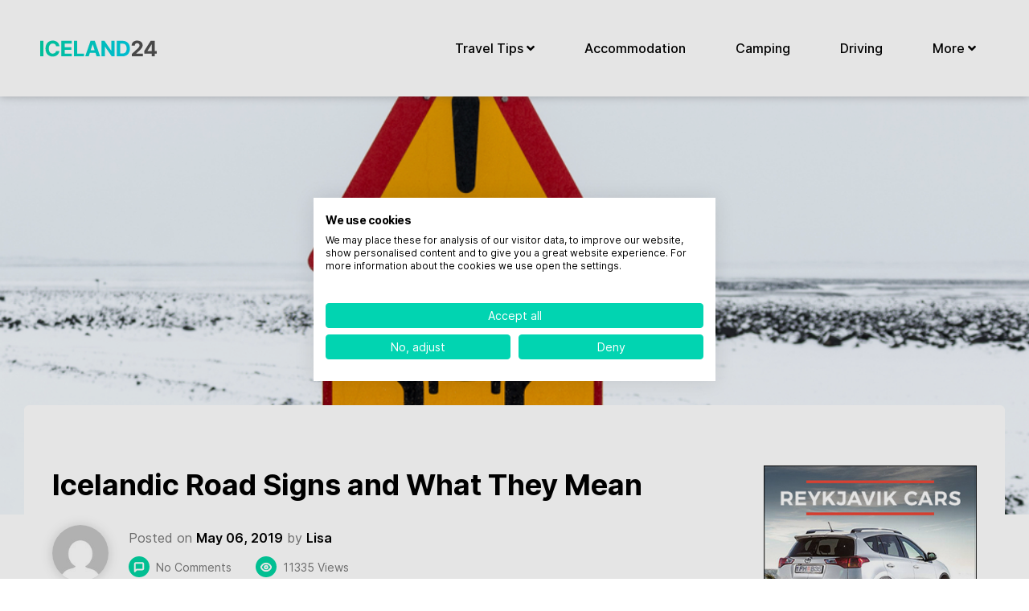

--- FILE ---
content_type: text/html; charset=UTF-8
request_url: https://www.iceland24blog.com/icelandic-road-signs-meanings-photos/
body_size: 10399
content:
<!DOCTYPE html><html lang="en"><head><meta charset="utf-8"><meta http-equiv="X-UA-Compatible" content="IE=edge"><meta name="viewport" content="width=device-width, initial-scale=1"><link media="all" href="https://www.iceland24blog.com/wp-content/cache/autoptimize/css/autoptimize_630f9ac4f46e93a2145a24022731a84e.css" rel="stylesheet"><title>Icelandic Road Signs And Their Meaning | Iceland24</title><link rel="stylesheet" href="https://use.fontawesome.com/releases/v5.5.0/css/all.css" integrity="sha384-B4dIYHKNBt8Bc12p+WXckhzcICo0wtJAoU8YZTY5qE0Id1GSseTk6S+L3BlXeVIU" crossorigin="anonymous"><link rel="icon" type="image/png" href="https://www.iceland24blog.com/wp-content/themes/iceland24/images/favicon.png"><meta name='robots' content='max-image-preview:large' /><meta name="description" content="Icelandic Road Signs can be quite funny. If you will be driving in Iceland, make sure you know what they mean and how to react to them." /><meta name="robots" content="index, follow" /><meta name="googlebot" content="index, follow, max-snippet:-1, max-image-preview:large, max-video-preview:-1" /><meta name="bingbot" content="index, follow, max-snippet:-1, max-image-preview:large, max-video-preview:-1" /><link rel="canonical" href="https://www.iceland24blog.com/icelandic-road-signs-meanings-photos/" /><meta property="og:locale" content="en_US" /><meta property="og:type" content="article" /><meta property="og:title" content="Icelandic Road Signs And Their Meaning | Iceland24" /><meta property="og:description" content="Icelandic Road Signs can be quite funny. If you will be driving in Iceland, make sure you know what they mean and how to react to them." /><meta property="og:url" content="https://www.iceland24blog.com/icelandic-road-signs-meanings-photos/" /><meta property="og:site_name" content="Iceland24" /><meta property="article:published_time" content="2019-05-06T12:46:00+00:00" /><meta property="article:modified_time" content="2020-05-03T15:33:35+00:00" /><meta property="og:image" content="https://www.iceland24blog.com/wp-content/uploads/2019/05/icelandic-road-signs-einbreid-bru-one-lane-bridge.jpg" /><meta property="og:image:width" content="1000" /><meta property="og:image:height" content="667" /><meta name="twitter:card" content="summary_large_image" /> <script type="application/ld+json" class="yoast-schema-graph">{"@context":"https://schema.org","@graph":[{"@type":"WebSite","@id":"https://www.iceland24blog.com/#website","url":"https://www.iceland24blog.com/","name":"Iceland24","description":"","potentialAction":[{"@type":"SearchAction","target":"https://www.iceland24blog.com/?s={search_term_string}","query-input":"required name=search_term_string"}],"inLanguage":"en-US"},{"@type":"ImageObject","@id":"https://www.iceland24blog.com/icelandic-road-signs-meanings-photos/#primaryimage","inLanguage":"en-US","url":"https://www.iceland24blog.com/wp-content/uploads/2019/05/icelandic-road-signs-einbreid-bru-one-lane-bridge.jpg","width":1000,"height":667},{"@type":"WebPage","@id":"https://www.iceland24blog.com/icelandic-road-signs-meanings-photos/#webpage","url":"https://www.iceland24blog.com/icelandic-road-signs-meanings-photos/","name":"Icelandic Road Signs And Their Meaning | Iceland24","isPartOf":{"@id":"https://www.iceland24blog.com/#website"},"primaryImageOfPage":{"@id":"https://www.iceland24blog.com/icelandic-road-signs-meanings-photos/#primaryimage"},"datePublished":"2019-05-06T12:46:00+00:00","dateModified":"2020-05-03T15:33:35+00:00","author":{"@id":"https://www.iceland24blog.com/#/schema/person/8d276ca8903d813c357c1b79ceb7b5a4"},"description":"Icelandic Road Signs can be quite funny. If you will be driving in Iceland, make sure you know what they mean and how to react to them.","inLanguage":"en-US","potentialAction":[{"@type":"ReadAction","target":["https://www.iceland24blog.com/icelandic-road-signs-meanings-photos/"]}]},{"@type":"Person","@id":"https://www.iceland24blog.com/#/schema/person/8d276ca8903d813c357c1b79ceb7b5a4","name":"Lisa","image":{"@type":"ImageObject","@id":"https://www.iceland24blog.com/#personlogo","inLanguage":"en-US","url":"https://secure.gravatar.com/avatar/?s=96&d=mm&r=g","caption":"Lisa"}}]}</script> <link rel='dns-prefetch' href='//www.googletagmanager.com' /><link href='https://fonts.gstatic.com' crossorigin='anonymous' rel='preconnect' /><link rel="alternate" type="application/rss+xml" title="Iceland24 &raquo; Icelandic Road Signs and What They Mean Comments Feed" href="https://www.iceland24blog.com/icelandic-road-signs-meanings-photos/feed/" />  <script type="text/javascript" src="https://www.googletagmanager.com/gtag/js?id=GT-NS8PS48" id="google_gtagjs-js" async></script> <link rel="https://api.w.org/" href="https://www.iceland24blog.com/wp-json/" /><link rel="alternate" type="application/json" href="https://www.iceland24blog.com/wp-json/wp/v2/posts/861" /><link rel="EditURI" type="application/rsd+xml" title="RSD" href="https://www.iceland24blog.com/xmlrpc.php?rsd" /><meta name="generator" content="WordPress 6.4.7" /><link rel='shortlink' href='https://www.iceland24blog.com/?p=861' /><link rel="alternate" type="application/json+oembed" href="https://www.iceland24blog.com/wp-json/oembed/1.0/embed?url=https%3A%2F%2Fwww.iceland24blog.com%2Ficelandic-road-signs-meanings-photos%2F" /><link rel="alternate" type="text/xml+oembed" href="https://www.iceland24blog.com/wp-json/oembed/1.0/embed?url=https%3A%2F%2Fwww.iceland24blog.com%2Ficelandic-road-signs-meanings-photos%2F&#038;format=xml" />  <script>(function(i,s,o,g,r,a,m){i['GoogleAnalyticsObject']=r;i[r]=i[r]||function(){
			(i[r].q=i[r].q||[]).push(arguments)},i[r].l=1*new Date();a=s.createElement(o),
			m=s.getElementsByTagName(o)[0];a.async=1;a.src=g;m.parentNode.insertBefore(a,m)
			})(window,document,'script','https://www.google-analytics.com/analytics.js','ga');
			ga('create', 'UA-55458984-1', 'auto');
			ga('send', 'pageview');</script> <meta name="generator" content="Site Kit by Google 1.170.0" /></head><body data-rsssl=1 class="post-template-default single single-post postid-861 single-format-standard"><header id="header" class="header-top"><div class="container container-full"><div class="logo-nav"> <a href="https://www.iceland24blog.com" class="logo"> <svg width="175" height="25" viewBox="0 0 175 25" fill="none" xmlns="http://www.w3.org/2000/svg"> <path d="M4.94318 0.760475H0.0227273V24.0332H4.94318V0.760475ZM28.8856 8.9082C28.2378 3.5332 24.1697 0.442293 18.7833 0.442293C12.6356 0.442293 7.94239 4.7832 7.94239 12.3968C7.94239 19.9877 12.556 24.3514 18.7833 24.3514C24.7492 24.3514 28.3515 20.3855 28.8856 16.1014L23.9083 16.0787C23.4424 18.5673 21.4878 19.9991 18.8628 19.9991C15.3287 19.9991 12.931 17.3741 12.931 12.3968C12.931 7.55593 15.2947 4.79457 18.8969 4.79457C21.5901 4.79457 23.5333 6.35139 23.9083 8.9082H28.8856ZM31.774 24.0332H47.5012V19.9764H36.6944V14.4196H46.649V10.3627H36.6944V4.81729H47.4558V0.760475H31.774V24.0332ZM50.7277 24.0332H65.6255V19.9764H55.6482V0.760475H50.7277V24.0332ZM72.8491 24.0332L74.5764 18.7264H82.9741L84.7014 24.0332H89.9741L81.9514 0.760475H75.6105L67.5764 24.0332H72.8491ZM75.8264 14.8855L78.69 6.07866H78.8718L81.7355 14.8855H75.8264ZM111.601 0.760475H106.703V15.3968H106.499L96.4534 0.760475H92.1352V24.0332H97.0557V9.38548H97.2261L107.351 24.0332H111.601V0.760475ZM123.276 24.0332C130.367 24.0332 134.663 19.6468 134.663 12.3741C134.663 5.12411 130.367 0.760475 123.345 0.760475H115.026V24.0332H123.276ZM119.947 19.8173V4.97639H123.083C127.447 4.97639 129.754 7.20366 129.754 12.3741C129.754 17.5673 127.447 19.8173 123.072 19.8173H119.947Z" fill="url(#iceland_logo)" class="iceland-logo"/> <path d="M137.531 24.0332H154.122V20.0105H144.35V19.8514L147.747 16.5218C152.531 12.1582 153.815 9.97638 153.815 7.32866C153.815 3.29457 150.52 0.442293 145.531 0.442293C140.645 0.442293 137.293 3.36275 137.304 7.93093H141.975C141.963 5.70366 143.372 4.34002 145.497 4.34002C147.543 4.34002 149.065 5.61275 149.065 7.6582C149.065 9.51048 147.929 10.7832 145.815 12.8173L137.531 20.4877V24.0332ZM156.195 19.9423H167.366V24.0332H172.07V19.9423H174.957V15.9991H172.07V0.760475H165.911L156.195 16.0673V19.9423ZM167.457 15.9991H161.15V15.8173L167.275 6.12411H167.457V15.9991Z" fill="#505050"/> <defs> <linearGradient id="iceland_logo" x1="-7.93839" y1="-6.9668" x2="166.322" y2="59.8724" gradientUnits="userSpaceOnUse"> <stop stop-color="#01D5A2"/> <stop offset="1" stop-color="#00CFFD"/> </linearGradient> </defs> </svg> </a><div class="navbar-header"> <button type="button" class="navbar-toggle collapsed" data-toggle="collapse" data-target="#mobile-menu"> <span class="sr-only animated-normal">Toggle navigation</span> <span class="icon-bar top-bar"></span> <span class="icon-bar middle-bar"></span> <span class="icon-bar bottom-bar"></span> </button></div><div role="navigation" class="navbar navbar-default"><div class="navbar-collapse collapse no-padding" id="mobile-menu"><ul id="menu-main-menu" class="nav navbar-nav"><li id="menu-item-3419" class="menu-item menu-item-type-taxonomy menu-item-object-category menu-item-has-children menu-item-3419 dropdown"> <span class="fa fa-angle-down"></span><a title="Travel Tips" href="https://www.iceland24blog.com/category/travel-tips/" class="dropdown-toggle">Travel Tips </a><ul role="menu" class="dropdown-menu"><li id="menu-item-3429" class="menu-item menu-item-type-taxonomy menu-item-object-category menu-item-3429"><a title="Reykjavik" href="https://www.iceland24blog.com/category/reykjavik/">Reykjavik</a></li><li id="menu-item-3427" class="menu-item menu-item-type-taxonomy menu-item-object-category menu-item-3427"><a title="Highlands" href="https://www.iceland24blog.com/category/highlands/">Highlands</a></li><li id="menu-item-3428" class="menu-item menu-item-type-taxonomy menu-item-object-category menu-item-3428"><a title="North Iceland" href="https://www.iceland24blog.com/category/north-iceland/">North Iceland</a></li><li id="menu-item-3430" class="menu-item menu-item-type-taxonomy menu-item-object-category menu-item-3430"><a title="South Iceland" href="https://www.iceland24blog.com/category/south-iceland/">South Iceland</a></li><li id="menu-item-3426" class="menu-item menu-item-type-taxonomy menu-item-object-category menu-item-3426"><a title="East Iceland" href="https://www.iceland24blog.com/category/east-iceland/">East Iceland</a></li><li id="menu-item-3431" class="menu-item menu-item-type-taxonomy menu-item-object-category menu-item-3431"><a title="West Iceland" href="https://www.iceland24blog.com/category/west-iceland/">West Iceland</a></li></ul></li><li id="menu-item-3414" class="menu-item menu-item-type-taxonomy menu-item-object-category menu-item-3414"><a title="Accommodation" href="https://www.iceland24blog.com/category/accommodation/">Accommodation</a></li><li id="menu-item-3415" class="menu-item menu-item-type-taxonomy menu-item-object-category menu-item-3415"><a title="Camping" href="https://www.iceland24blog.com/category/camping-in-iceland/">Camping</a></li><li id="menu-item-3416" class="menu-item menu-item-type-taxonomy menu-item-object-category current-post-ancestor current-menu-parent current-post-parent menu-item-3416"><a title="Driving" href="https://www.iceland24blog.com/category/driving-in-iceland/">Driving</a></li><li id="menu-item-3432" class="menu-item menu-item-type-custom menu-item-object-custom menu-item-has-children menu-item-3432 dropdown"> <span class="fa fa-angle-down"></span><a title="More" href="#" class="dropdown-toggle">More </a><ul role="menu" class="dropdown-menu"><li id="menu-item-3424" class="menu-item menu-item-type-taxonomy menu-item-object-category menu-item-3424"><a title="Activities" href="https://www.iceland24blog.com/category/activities/">Activities</a></li><li id="menu-item-3417" class="menu-item menu-item-type-taxonomy menu-item-object-category menu-item-3417"><a title="Icelandic Culture" href="https://www.iceland24blog.com/category/icelandic-culture/">Icelandic Culture</a></li><li id="menu-item-3423" class="menu-item menu-item-type-taxonomy menu-item-object-category menu-item-3423"><a title="Weather in Iceland" href="https://www.iceland24blog.com/category/weather-in-iceland/">Weather in Iceland</a></li></ul></li></ul></div></div></div></div></header><div class="main-container"><div class="section section-hero section-post-hero"><div class="lazyload bg-image fill" data-bg="https://www.iceland24blog.com/wp-content/uploads/2019/05/icelandic-road-signs-einbreid-bru-one-lane-bridge.jpg" style="background-image: url(data:image/svg+xml,%3Csvg%20xmlns=%22http://www.w3.org/2000/svg%22%20viewBox=%220%200%20500%20300%22%3E%3C/svg%3E);"></div></div><div class="section section-single-post"><div class="single-post-inner"><div class="container"><div class="row"><div class="col-xs-12 col-sm-9 col-single-post"><div class="post-header"><h1 class="h1 post-title color-black">Icelandic Road Signs and What They Mean</h1><div class="post-meta"><div class="authur-thumb"> <noscript><img src="https://secure.gravatar.com/avatar/?s=96&d=mm&r=g" class="img-responsive"></noscript><img src='data:image/svg+xml,%3Csvg%20xmlns=%22http://www.w3.org/2000/svg%22%20viewBox=%220%200%20210%20140%22%3E%3C/svg%3E' data-src="https://secure.gravatar.com/avatar/?s=96&d=mm&r=g" class="lazyload img-responsive"></div><div class="post-info"><div class="post-date">Posted on <span>May 06, 2019</span> by <span>Lisa</span></div><div class="review-list"><div class="review-info"><div class="icon"><noscript><img src="https://www.iceland24blog.com/wp-content/themes/iceland24/images/comment-icon.svg" class="img-responsive"></noscript><img src='data:image/svg+xml,%3Csvg%20xmlns=%22http://www.w3.org/2000/svg%22%20viewBox=%220%200%20210%20140%22%3E%3C/svg%3E' data-src="https://www.iceland24blog.com/wp-content/themes/iceland24/images/comment-icon.svg" class="lazyload img-responsive"></div><div class="text">No Comments</div></div><div class="review-info"><div class="icon"><noscript><img src="https://www.iceland24blog.com/wp-content/themes/iceland24/images/eye-icon.svg" class="img-responsive"></noscript><img src='data:image/svg+xml,%3Csvg%20xmlns=%22http://www.w3.org/2000/svg%22%20viewBox=%220%200%20210%20140%22%3E%3C/svg%3E' data-src="https://www.iceland24blog.com/wp-content/themes/iceland24/images/eye-icon.svg" class="lazyload img-responsive"></div><div class="text">11335 Views</div></div></div></div></div></div><div class="post-content"><p>Driving in Iceland will be a new experience for you in many ways. From the unpaved F-roads of the <b><a href="https://www.iceland24blog.com/2017/12/3-gems-in-highlands-of-iceland-to-visit.html" target="_blank" rel="noopener noreferrer">Highlands</a></b> to the sometimes snowy road conditions, you’ll definitely encounter something unexpected. While driving safety is a primary concern, there is another important one. Recognizing Icelandic road signs and knowing what they mean can help you stay away from tricky situations or even avoid an accident. If you’re not familiar with them, here are some common road signs in Iceland and their meanings.</p><div class="separator" style="clear: both; text-align: center;"><a style="margin-left: 1em; margin-right: 1em;" href="https://iceland24blog.com/wp-content/uploads/2019/05/speed-limit-iceland-road-sign.jpg"><img fetchpriority="high" decoding="async" title="Road sign in Iceland showing the speed limits and road rules" src="https://iceland24blog.com/wp-content/uploads/2019/05/speed-limit-iceland-road-sign.jpg" alt="Road sign in Iceland showing the speed limits and road rules" width="640" height="427" border="0" data-original-height="669" data-original-width="1000" /></a></div><p>&nbsp;</p><h3><b>The Speed Limit in Iceland </b></h3><p>During your trip, the maximum speed is 90 km/h (55 mph) on paved roads in rural areas. It lowers to 80 km/h (50 mph) on unpaved ones in the same kind of zones. Once you get close towns, villages, cities, or any other type of inhabited area, you have to slow down to 50 km/h (30 mph).</p><p>When looking at the road sign in the picture above, you’ll see a kind of table for the speed limit. Across the top, there’s a yellow and black column for urban areas and then two with a red stripe representing rural areas. Below those are the symbols for gravel roads (with the little rocks flying) and paved roads. And notice that on the left, passengers must always wear their seatbelts. The car’s headlights must also be on at all times.</p><div class="separator" style="clear: both; text-align: center;"><a style="margin-left: 1em; margin-right: 1em;" href="https://iceland24blog.com/wp-content/uploads/2019/05/icelandic-road-signs-einbreid-bru-one-lane-bridge.jpg"><noscript><img decoding="async" title="Single lane bridge (Einbreið Brú) sign in Iceland" src="https://iceland24blog.com/wp-content/uploads/2019/05/icelandic-road-signs-einbreid-bru-one-lane-bridge.jpg" alt="Single lane bridge (Einbreið Brú) sign in Iceland" width="640" height="425" border="0" data-original-height="667" data-original-width="1000" /></noscript><img class="lazyload" decoding="async" title="Single lane bridge (Einbreið Brú) sign in Iceland" src='data:image/svg+xml,%3Csvg%20xmlns=%22http://www.w3.org/2000/svg%22%20viewBox=%220%200%20640%20425%22%3E%3C/svg%3E' data-src="https://iceland24blog.com/wp-content/uploads/2019/05/icelandic-road-signs-einbreid-bru-one-lane-bridge.jpg" alt="Single lane bridge (Einbreið Brú) sign in Iceland" width="640" height="425" border="0" data-original-height="667" data-original-width="1000" /></a></div><p>&nbsp;</p><h3><b>Single Lane Bridge (Einbreið Brú) </b></h3><p>If you’re circumnavigating Iceland on the island’s <a href="https://www.iceland24blog.com/ring-road/">Ring Road</a>, most of what you’ll find is a single, two-lane highway. There’s one lane for cars moving in each direction, and you’ll have to be careful when passing or overtaking. Oncoming vehicles on blind hills or blind curves can be quite dangerous.</p><p>There are some single-lane bridges (Einbreið Brú) in the country, and you’ll see this sign when coming upon on them. The protocol is that whichever vehicle is closet to the bridge has the right of way and gets to pass first. The car, camper, motorhome, or truck coming from the opposite direction should pull over to let the other vehicle cross the bridge first.</p><div class="separator" style="clear: both; text-align: center;"><a style="margin-left: 1em; margin-right: 1em;" href="https://iceland24blog.com/wp-content/uploads/2019/05/icelandic-road-signs-einbreid-gong-one-lane-tunnel.jpg"><noscript><img decoding="async" title="Single lane tunnel (Einbreid Göng) sign in Iceland" src="https://iceland24blog.com/wp-content/uploads/2019/05/icelandic-road-signs-einbreid-gong-one-lane-tunnel.jpg" alt="Single lane tunnel (Einbreid Göng) sign in Iceland" width="640" height="640" border="0" data-original-height="1000" data-original-width="1000" /></noscript><img class="lazyload" decoding="async" title="Single lane tunnel (Einbreid Göng) sign in Iceland" src='data:image/svg+xml,%3Csvg%20xmlns=%22http://www.w3.org/2000/svg%22%20viewBox=%220%200%20640%20640%22%3E%3C/svg%3E' data-src="https://iceland24blog.com/wp-content/uploads/2019/05/icelandic-road-signs-einbreid-gong-one-lane-tunnel.jpg" alt="Single lane tunnel (Einbreid Göng) sign in Iceland" width="640" height="640" border="0" data-original-height="1000" data-original-width="1000" /></a></div><p>&nbsp;</p><h3><b>Single Lane Tunnel (Einbreid Göng) </b></h3><p>Single lane tunnels in Iceland (Einbreid Göng) are very similar to single lane bridges. It can become quite a sticky situation if both vehicles enter the bridge or the tunnel at the same time. As you can imagine, it’s best to avoid this scenario. The safety protocol for this situation is exactly the same as for bridges. Slow down, pull to the right, and let the other vehicle go through the tunnel before you.</p><div class="separator" style="clear: both; text-align: center;"><a style="margin-left: 1em; margin-right: 1em;" href="https://iceland24blog.com/wp-content/uploads/2019/05/iceland-road-signs-malbik-endar.jpg"><noscript><img decoding="async" title="Malbik Endar road sign in Iceland where paved road changes to gravel" src="https://iceland24blog.com/wp-content/uploads/2019/05/iceland-road-signs-malbik-endar.jpg" alt="Malbik Endar road sign in Iceland where paved road changes to gravel" width="640" height="425" border="0" data-original-height="667" data-original-width="1000" /></noscript><img class="lazyload" decoding="async" title="Malbik Endar road sign in Iceland where paved road changes to gravel" src='data:image/svg+xml,%3Csvg%20xmlns=%22http://www.w3.org/2000/svg%22%20viewBox=%220%200%20640%20425%22%3E%3C/svg%3E' data-src="https://iceland24blog.com/wp-content/uploads/2019/05/iceland-road-signs-malbik-endar.jpg" alt="Malbik Endar road sign in Iceland where paved road changes to gravel" width="640" height="425" border="0" data-original-height="667" data-original-width="1000" /></a></div><p>&nbsp;</p><h3><b>Málbik Endar (Paved Road Changing to Gravel) </b></h3><p>While 97% of the <b><a href="https://www.iceland24blog.com/2014/04/the-ring-road-in-iceland-route-1.html" target="_blank" rel="noopener noreferrer">Ring Road</a></b> is paved, there are parts where it changes to gravel for a bit. You need to be warned about this in advance so you have the necessary time needed to brake and slow down. Not only is the speed limit slower than on paved roads, but the sudden surface change could easily cause you to lose control of your vehicle if you don’t approach at a slower speed.</p><div class="separator" style="clear: both; text-align: center;"><a href="https://iceland24blog.com/wp-content/uploads/2019/05/iceland-road-signs-sheep-warning.jpg"><noscript><img decoding="async" title="Iceland road sign warning about sheep" src="https://iceland24blog.com/wp-content/uploads/2019/05/iceland-road-signs-sheep-warning.jpg" alt="Iceland road sign warning about sheep" width="640" height="425" border="0" data-original-height="667" data-original-width="1000" /></noscript><img class="lazyload" decoding="async" title="Iceland road sign warning about sheep" src='data:image/svg+xml,%3Csvg%20xmlns=%22http://www.w3.org/2000/svg%22%20viewBox=%220%200%20640%20425%22%3E%3C/svg%3E' data-src="https://iceland24blog.com/wp-content/uploads/2019/05/iceland-road-signs-sheep-warning.jpg" alt="Iceland road sign warning about sheep" width="640" height="425" border="0" data-original-height="667" data-original-width="1000" /></a></div><p>&nbsp;</p><h3><b>Watch Out For Sheep </b></h3><p>We love our sheep here in Iceland. So much so that we let them roam freely. This becomes a problem for foreign drivers who may not be used to sheep blocking the road or darting out into traffic. When you see this sign, it means to be on high alert for <b><a href="https://grapevine.is/mag/2017/08/28/icelands-looming-sheep-crisis/" target="_blank" rel="noopener noreferrer">sheep</a></b>. Slow down and be vigilant, as sometimes the sound of an approaching motor will cause the sheep to suddenly run out into the road.</p><p>It won’t just be a tragic accident either. You’ll have to pay the cost of our now deceased wooly little friend to the farmer who owned it.</p><h3><b>Road Signs in the Highlands</b></h3><p>Iceland’s Highlands have an unusual terrain that requires a special type of vehicle for precarious conditions. Even after you’ve rented a 4&#215;4, there are still some obstacles on your path while driving. Buckle up; there are difficult roads ahead.</p><div class="separator" style="clear: both; text-align: center;"><a style="margin-left: 1em; margin-right: 1em;" href="https://iceland24blog.com/wp-content/uploads/2019/05/iceland-road-signs-obruadar-ar.jpg"><noscript><img decoding="async" title="Obruadar ar Icelandic road sign warning about unbridged rivers in the Highlands" src="https://iceland24blog.com/wp-content/uploads/2019/05/iceland-road-signs-obruadar-ar.jpg" alt="Obruadar ar Icelandic road sign warning about unbridged rivers in the Highlands" width="640" height="425" border="0" data-original-height="668" data-original-width="1000" /></noscript><img class="lazyload" decoding="async" title="Obruadar ar Icelandic road sign warning about unbridged rivers in the Highlands" src='data:image/svg+xml,%3Csvg%20xmlns=%22http://www.w3.org/2000/svg%22%20viewBox=%220%200%20640%20425%22%3E%3C/svg%3E' data-src="https://iceland24blog.com/wp-content/uploads/2019/05/iceland-road-signs-obruadar-ar.jpg" alt="Obruadar ar Icelandic road sign warning about unbridged rivers in the Highlands" width="640" height="425" border="0" data-original-height="668" data-original-width="1000" /></a></div><p>&nbsp;</p><h3><b>River Crossings with No Bridge (Óbrúadar Ár) </b></h3><p>This is something unique to Iceland’s Highlands. The country’s F-roads feature endless kilometers of unpaved, gravel roads that take you in and around the mountains. There are also parts of our wild backcountry that are wide, open spaces with nothing but you and dramatic backdrop of jaw-dropping Icelandic scenery.</p><p>You’ll see the Óbrúadar Ár sign as you’re approaching a river with no bridge. Be very careful with these types of crossings. We all have our Jumanji dreams of fording a river Oregon Trail style. But the reality is that if we get too far underwater, the engine gets flooded and the car stops, possibly permanently. It’s an expensive repair not covered under any type of rental insurance.</p><div class="separator" style="clear: both; text-align: center;"><a style="margin-left: 1em; margin-right: 1em;" href="https://iceland24blog.com/wp-content/uploads/2019/05/iceland-road-signs-seinfarinn-vegur-difficult-terrain.jpg"><noscript><img decoding="async" src="https://iceland24blog.com/wp-content/uploads/2019/05/iceland-road-signs-seinfarinn-vegur-difficult-terrain.jpg" width="640" height="480" border="0" data-original-height="750" data-original-width="1000" /></noscript><img class="lazyload" decoding="async" src='data:image/svg+xml,%3Csvg%20xmlns=%22http://www.w3.org/2000/svg%22%20viewBox=%220%200%20640%20480%22%3E%3C/svg%3E' data-src="https://iceland24blog.com/wp-content/uploads/2019/05/iceland-road-signs-seinfarinn-vegur-difficult-terrain.jpg" width="640" height="480" border="0" data-original-height="750" data-original-width="1000" /></a></div><p><b>Difficult Terrain (Seinfarinn Vegur) </b></p><p>The roads in Iceland’s Highlands are already tricky. So when you see the sign for difficult terrain (Seinfarinn vegur or Torleidi), you know you got something coming. The road surface will be extremely difficult, even if your <b><a href="https://www.iceland24blog.com/2013/11/car-rental-in-iceland-mietwagen-in.html" target="_blank" rel="noopener noreferrer">car rental</a></b> is a 4&#215;4 SUV, and it&#8217;s going to be a bit complicated to drive. As always, exercise caution, drive safely and use good sense. Icelandic roads definitely provide a challenge, and these ones especially so.</p><p>Whenever you encounter difficult road conditions, avoid jerking your steering wheel around and try to keep your movements smooth.</p><p><b>Icelandic Road Signs and What They Mean</b></p><p>Now that you’re armed with a little more information about road signs Iceland, you’ll be able to have a safer, more enjoyable trip. Road conditions are probably unlike anything you’ve ever experienced before. Now you’ve got the knowledge to help you drive safely in Iceland. And as they say, knowledge is power.</p><p>Iceland24<br /> © All rights reserved</p></div><div class="post-comments no-comment-yet" id="comments"><div id='comments_pagination'></div><div id="respond" class="comment-respond"><h3 id="reply-title" class="comment-reply-title"><span>Leave a Comment</span> <small><a rel="nofollow" id="cancel-comment-reply-link" href="/icelandic-road-signs-meanings-photos/#respond" style="display:none;">Cancel Reply</a></small></h3><form action="https://www.iceland24blog.com/wp-comments-post.php" method="post" id="commentform" class="comment-form"><div class="form-group comment-form-author mandatory"><label for="author">Name <span class="required">*</span></label> <input class="form-control" placeholder="Enter your name here" id="author" name="author" type="text" value="" size="30" aria-required='true' /></div><div class="form-group comment-form-email mandatory"><label for="email">Email <span class="required">*</span></label> <input class="form-control" placeholder="Enter your email address here" id="email" name="email" type="text" value="" size="30" aria-required='true' /></div><p class="form-group"><label for="email">Comment <span class="required">*</span></label><textarea id="comment" name="comment" cols="45" rows="8" placeholder="Enter your comments here" aria-required="true"></textarea></p><p class="form-submit"><input name="submit" type="submit" id="submit" class="button button-primary button-quote" value="Post Comment" /> <input type='hidden' name='comment_post_ID' value='861' id='comment_post_ID' /> <input type='hidden' name='comment_parent' id='comment_parent' value='0' /></p><p style="display: none;"><input type="hidden" id="akismet_comment_nonce" name="akismet_comment_nonce" value="553bd22833" /></p><p style="display: none !important;" class="akismet-fields-container" data-prefix="ak_"><label>&#916;<textarea name="ak_hp_textarea" cols="45" rows="8" maxlength="100"></textarea></label><input type="hidden" id="ak_js_1" name="ak_js" value="24"/></p></form></div></div></div><div class="col-xs-12 col-sm-3 col-sidebar"><div class="sidebar"><div id="text-2" class="widget widget_text"><div class="box-block"><div class="textwidget"><div class="ad-block"><a href="/go/car-rental/" target="blank" rel="noopener"><noscript><img decoding="async" class="img-responsive" src="https://www.iceland24blog.com/wp-content/uploads/2020/02/car-rental-ad.jpg" /></noscript><img decoding="async" class="lazyload img-responsive" src='data:image/svg+xml,%3Csvg%20xmlns=%22http://www.w3.org/2000/svg%22%20viewBox=%220%200%20210%20140%22%3E%3C/svg%3E' data-src="https://www.iceland24blog.com/wp-content/uploads/2020/02/car-rental-ad.jpg" /></a></div></div></div></div><div id="tag_cloud-2" class="widget widget_tag_cloud"><div class="box-block"><h4>Popular Categories</h4><div class="tagcloud"><a href="https://www.iceland24blog.com/category/accommodation/" class="tag-cloud-link tag-link-5470 tag-link-position-1" style="font-size: 12.425287356322pt;" aria-label="Accommodation (6 items)">Accommodation</a> <a href="https://www.iceland24blog.com/category/activities/" class="tag-cloud-link tag-link-5472 tag-link-position-2" style="font-size: 21.919540229885pt;" aria-label="Activities (106 items)">Activities</a> <a href="https://www.iceland24blog.com/category/beaches/" class="tag-cloud-link tag-link-5497 tag-link-position-3" style="font-size: 8pt;" aria-label="Beaches (1 item)">Beaches</a> <a href="https://www.iceland24blog.com/category/camping-in-iceland/" class="tag-cloud-link tag-link-5467 tag-link-position-4" style="font-size: 15.080459770115pt;" aria-label="Camping in Iceland (14 items)">Camping in Iceland</a> <a href="https://www.iceland24blog.com/category/canyons/" class="tag-cloud-link tag-link-5495 tag-link-position-5" style="font-size: 11.218390804598pt;" aria-label="Canyons (4 items)">Canyons</a> <a href="https://www.iceland24blog.com/category/driving-in-iceland/" class="tag-cloud-link tag-link-5468 tag-link-position-6" style="font-size: 18.298850574713pt;" aria-label="Driving in Iceland (37 items)">Driving in Iceland</a> <a href="https://www.iceland24blog.com/category/east-iceland/" class="tag-cloud-link tag-link-5464 tag-link-position-7" style="font-size: 14.51724137931pt;" aria-label="East Iceland (12 items)">East Iceland</a> <a href="https://www.iceland24blog.com/category/glaciers/" class="tag-cloud-link tag-link-5496 tag-link-position-8" style="font-size: 8pt;" aria-label="Glaciers (1 item)">Glaciers</a> <a href="https://www.iceland24blog.com/category/highlands/" class="tag-cloud-link tag-link-5466 tag-link-position-9" style="font-size: 14.83908045977pt;" aria-label="Highlands (13 items)">Highlands</a> <a href="https://www.iceland24blog.com/category/hot-springs/" class="tag-cloud-link tag-link-5499 tag-link-position-10" style="font-size: 9.448275862069pt;" aria-label="Hot Springs (2 items)">Hot Springs</a> <a href="https://www.iceland24blog.com/category/icelandic-cuisine/" class="tag-cloud-link tag-link-5474 tag-link-position-11" style="font-size: 15.724137931034pt;" aria-label="Icelandic Cuisine (17 items)">Icelandic Cuisine</a> <a href="https://www.iceland24blog.com/category/icelandic-culture/" class="tag-cloud-link tag-link-5469 tag-link-position-12" style="font-size: 20.793103448276pt;" aria-label="Icelandic Culture (77 items)">Icelandic Culture</a> <a href="https://www.iceland24blog.com/category/iceland-information/" class="tag-cloud-link tag-link-5498 tag-link-position-13" style="font-size: 10.413793103448pt;" aria-label="Iceland Information (3 items)">Iceland Information</a> <a href="https://www.iceland24blog.com/category/itineraries/" class="tag-cloud-link tag-link-5471 tag-link-position-14" style="font-size: 17.977011494253pt;" aria-label="Itineraries (34 items)">Itineraries</a> <a href="https://www.iceland24blog.com/category/north-iceland/" class="tag-cloud-link tag-link-5462 tag-link-position-15" style="font-size: 18.218390804598pt;" aria-label="North Iceland (36 items)">North Iceland</a> <a href="https://www.iceland24blog.com/category/reykjavik/" class="tag-cloud-link tag-link-5461 tag-link-position-16" style="font-size: 17.252873563218pt;" aria-label="Reykjavik (27 items)">Reykjavik</a> <a href="https://www.iceland24blog.com/category/south-iceland/" class="tag-cloud-link tag-link-5463 tag-link-position-17" style="font-size: 17.816091954023pt;" aria-label="South Iceland (32 items)">South Iceland</a> <a href="https://www.iceland24blog.com/category/travel-tips/" class="tag-cloud-link tag-link-1 tag-link-position-18" style="font-size: 22pt;" aria-label="Travel Tips (108 items)">Travel Tips</a> <a href="https://www.iceland24blog.com/category/waterfalls/" class="tag-cloud-link tag-link-5494 tag-link-position-19" style="font-size: 11.862068965517pt;" aria-label="Waterfalls (5 items)">Waterfalls</a> <a href="https://www.iceland24blog.com/category/weather-in-iceland/" class="tag-cloud-link tag-link-5473 tag-link-position-20" style="font-size: 18.137931034483pt;" aria-label="Weather in Iceland (35 items)">Weather in Iceland</a> <a href="https://www.iceland24blog.com/category/west-iceland/" class="tag-cloud-link tag-link-5465 tag-link-position-21" style="font-size: 15.241379310345pt;" aria-label="West Iceland (15 items)">West Iceland</a></div></div></div><div id="text-3" class="widget widget_text"><div class="box-block"><h4>About Us</h4><div class="textwidget"><p>Iceland is a destination that has blossomed in popularity in recent years. A decade ago, no one was talking about this tiny Nordic island in the North Atlantic.  And now it seems to be at the top of every traveler’s bucket list. You can&#8217;t really blame them; the Land of Fire and Ice is one of the most spectacular, breathtaking places on Earth. We created this <strong>Iceland travel blog</strong> to help you discover what to see and do in Iceland.</p></div></div></div><div id="text-4" class="widget widget_text"><div class="box-block"><div class="textwidget"><div class="ad-block"><a href="/go/campervan/" target="blank" rel="noopener"><noscript><img decoding="async" class="img-responsive" src="https://www.iceland24blog.com/wp-content/uploads/2020/02/camper-rental-ad.png" /></noscript><img decoding="async" class="lazyload img-responsive" src='data:image/svg+xml,%3Csvg%20xmlns=%22http://www.w3.org/2000/svg%22%20viewBox=%220%200%20210%20140%22%3E%3C/svg%3E' data-src="https://www.iceland24blog.com/wp-content/uploads/2020/02/camper-rental-ad.png" /></a></div></div></div></div><div class="widget"><div class="html-widget"><div class="social-links"> <a href="https://www.facebook.com/iceland24blog" target="_blank" class="social-url facebook"><i class="fab fa-facebook-f"></i> Facebook</a> <a href="https://twitter.com/Iceland_24" target="_blank" class="social-url twitter"><i class="fab fa-twitter"></i> Twitter</a> <a href="https://twitter.com/Iceland_24" target="_blank" class="social-url youtube"><i class="fab fa-youtube"></i> Youtube</a></div></div></div></div></div></div></div></div></div><div class="section section-newsletter"><div class="lazyload bg-image fill" data-bg="https://www.iceland24blog.com/wp-content/uploads/2020/04/newsletter-bg-min.jpg" style="background-image: url(data:image/svg+xml,%3Csvg%20xmlns=%22http://www.w3.org/2000/svg%22%20viewBox=%220%200%20500%20300%22%3E%3C/svg%3E);"></div><div class="container"><div class="row"><div class="col-xs-12"><div class="title-block text-center color-white"><h2 class="h2 color-white">Stay Tuned!</h2><p>Only elves live under a rock! Do not miss any of our freshly baked posts!.</p></div></div></div></div><div class="container"><div class="row"><div class="col-xs-12"><div class="form-block"><form id="subscription"><div class="form-group"> <input type="name" class="form-control" id="name" placeholder="Your Name"> <input type="email" class="form-control" id="email" placeholder="Your Email address"> <input type="hidden" id="security" name="security" value="b15333f5e2" /><input type="hidden" name="_wp_http_referer" value="/icelandic-road-signs-meanings-photos/" /> <button class="button-submit" type="submit">Subscribe Now</button></div></form><p class="e-status"></p></div></div></div></div></div><footer class="section section-footer"><div class="container footer-container"><div class="row"><div class="col-xs-12 col-sm-3"><div class="widget"><div class="textwidget"><div class="brand-block"> <noscript><img src="https://www.iceland24blog.com/wp-content/themes/iceland24/images/iceland24-logo.svg" class="alignnone img-responsive"></noscript><img src='data:image/svg+xml,%3Csvg%20xmlns=%22http://www.w3.org/2000/svg%22%20viewBox=%220%200%20210%20140%22%3E%3C/svg%3E' data-src="https://www.iceland24blog.com/wp-content/themes/iceland24/images/iceland24-logo.svg" class="lazyload alignnone img-responsive"></div></div></div></div><div class="col-xs-12 col-sm-3"><div class="footer-block"><div class="widget"><h4>Popular Categories</h4><div class="menu-popular-categories-container"><ul id="menu-popular-categories" class="menu"><li id="menu-item-3448" class="menu-item menu-item-type-taxonomy menu-item-object-category menu-item-3448"><a href="https://www.iceland24blog.com/category/accommodation/">Accommodation</a></li><li id="menu-item-3449" class="menu-item menu-item-type-taxonomy menu-item-object-category menu-item-3449"><a href="https://www.iceland24blog.com/category/activities/">Activities</a></li><li id="menu-item-3450" class="menu-item menu-item-type-taxonomy menu-item-object-category menu-item-3450"><a href="https://www.iceland24blog.com/category/camping-in-iceland/">Camping in Iceland</a></li><li id="menu-item-3451" class="menu-item menu-item-type-taxonomy menu-item-object-category current-post-ancestor current-menu-parent current-post-parent menu-item-3451"><a href="https://www.iceland24blog.com/category/driving-in-iceland/">Driving in Iceland</a></li><li id="menu-item-3452" class="menu-item menu-item-type-taxonomy menu-item-object-category menu-item-3452"><a href="https://www.iceland24blog.com/category/icelandic-culture/">Icelandic Culture</a></li><li id="menu-item-3453" class="menu-item menu-item-type-taxonomy menu-item-object-category menu-item-3453"><a href="https://www.iceland24blog.com/category/travel-tips/">Travel Tips</a></li></ul></div></div></div></div><div class="col-xs-12 col-sm-3"><div class="footer-block"><div class="widget"><h4>Around Iceland</h4><div class="menu-iceland-container"><ul id="menu-iceland" class="menu"><li id="menu-item-3444" class="menu-item menu-item-type-taxonomy menu-item-object-category menu-item-3444"><a href="https://www.iceland24blog.com/category/reykjavik/">Reykjavik</a></li><li id="menu-item-3445" class="menu-item menu-item-type-taxonomy menu-item-object-category menu-item-3445"><a href="https://www.iceland24blog.com/category/highlands/">Highlands</a></li><li id="menu-item-3442" class="menu-item menu-item-type-taxonomy menu-item-object-category menu-item-3442"><a href="https://www.iceland24blog.com/category/north-iceland/">North Iceland</a></li><li id="menu-item-3446" class="menu-item menu-item-type-taxonomy menu-item-object-category menu-item-3446"><a href="https://www.iceland24blog.com/category/east-iceland/">East Iceland</a></li><li id="menu-item-3447" class="menu-item menu-item-type-taxonomy menu-item-object-category menu-item-3447"><a href="https://www.iceland24blog.com/category/west-iceland/">West Iceland</a></li><li id="menu-item-3443" class="menu-item menu-item-type-taxonomy menu-item-object-category menu-item-3443"><a href="https://www.iceland24blog.com/category/south-iceland/">South Iceland</a></li></ul></div></div></div></div><div class="col-xs-12 col-sm-3"><div class="footer-block"><div class="widget"><h4>Useful Posts</h4><div class="menu-information-menu-container"><ul id="menu-information-menu" class="menu"><li id="menu-item-3454" class="menu-item menu-item-type-post_type menu-item-object-post menu-item-3454"><a href="https://www.iceland24blog.com/ring-road/">Icelandic Ring Road</a></li><li id="menu-item-3455" class="menu-item menu-item-type-post_type menu-item-object-post menu-item-3455"><a href="https://www.iceland24blog.com/the-icelandic-weather-myths-realities/">Weather in Iceland</a></li><li id="menu-item-3457" class="menu-item menu-item-type-post_type menu-item-object-post menu-item-3457"><a href="https://www.iceland24blog.com/what-to-do-in-reykjavik/">Sightseeing Reykjavik</a></li><li id="menu-item-3458" class="menu-item menu-item-type-post_type menu-item-object-post menu-item-3458"><a href="https://www.iceland24blog.com/northern-lights-in-iceland/">The Northern Lights</a></li><li id="menu-item-3459" class="menu-item menu-item-type-post_type menu-item-object-post menu-item-3459"><a href="https://www.iceland24blog.com/day-tours-iceland/">Day Tours in Iceland</a></li></ul></div></div></div></div></div></div><div class="copyright"><div class="container"><div class="row"><div class="col-xs-12 col-sm-12"><div class="copyright-block text-center"><p>&copy; 2026 All rights reserved - Iceland24</p></div></div></div></div></div></footer></div> <noscript><style>.lazyload{display:none;}</style></noscript><script data-noptimize="1">window.lazySizesConfig=window.lazySizesConfig||{};window.lazySizesConfig.loadMode=1;</script><script async data-noptimize="1" src='https://www.iceland24blog.com/wp-content/plugins/autoptimize/classes/external/js/lazysizes.min.js'></script>  <noscript> <iframe src="https://www.googletagmanager.com/ns.html?id=GTM-KQWP26X2" height="0" width="0" style="display:none;visibility:hidden"></iframe> </noscript>  <script defer src="https://www.iceland24blog.com/wp-content/cache/autoptimize/js/autoptimize_f762c428dc3bf179de5925838133eb3c.js"></script><script defer src="https://static.cloudflareinsights.com/beacon.min.js/vcd15cbe7772f49c399c6a5babf22c1241717689176015" integrity="sha512-ZpsOmlRQV6y907TI0dKBHq9Md29nnaEIPlkf84rnaERnq6zvWvPUqr2ft8M1aS28oN72PdrCzSjY4U6VaAw1EQ==" data-cf-beacon='{"version":"2024.11.0","token":"5737bb37817a4750a15ddc134f737c7a","r":1,"server_timing":{"name":{"cfCacheStatus":true,"cfEdge":true,"cfExtPri":true,"cfL4":true,"cfOrigin":true,"cfSpeedBrain":true},"location_startswith":null}}' crossorigin="anonymous"></script>
</body></html>

--- FILE ---
content_type: text/css
request_url: https://consent.cookiefirst.com/sites/iceland24blog.com-eac53cee-8d55-4b3f-893f-17526d2a8e88/styles.css?v=11febee3-6228-49d1-9db2-b3ed40b0b4ab
body_size: 49
content:
.cookiefirst-root {--banner-font-family: inherit !important;--banner-width: 100% !important;--banner-bg-color: rgba(255,255,255,1) !important;--banner-shadow: 0.1 !important;--banner-text-color: rgba(0,0,0,1) !important;--banner-outline-color: rgba(1, 212, 177, 1) !important;--banner-accent-color: rgba(1, 212, 177, 1) !important;--banner-text-on-accent-bg: rgba(0,0,0,1) !important;--banner-border-radius:0 !important;--banner-backdrop-color: rgba(0,0,0,0.1) !important;--banner-widget-border-radius: 0 !important;--banner-btn-primary-text:rgba(255,255,255,1) !important;--banner-btn-primary-bg:rgba(1, 212, 177, 1) !important;--banner-btn-primary-border-color:rgba(1, 212, 177, 1) !important;--banner-btn-primary-border-radius:4px !important;--banner-btn-primary-hover-text:rgba(1, 212, 177, 1) !important;--banner-btn-primary-hover-bg:rgba(0,0,0,0) !important;--banner-btn-primary-hover-border-color:rgba(1, 212, 177, 1) !important;--banner-btn-primary-hover-border-radius:4px !important;--banner-btn-secondary-text:rgba(255,255,255,1) !important;--banner-btn-secondary-bg:rgba(1, 212, 177, 1) !important;--banner-btn-secondary-border-color:rgba(1, 212, 177, 1) !important;--banner-btn-secondary-border-radius:4px !important;--banner-btn-secondary-hover-text:rgba(1, 212, 177, 1) !important;--banner-btn-secondary-hover-bg:rgba(0,0,0,0) !important;--banner-btn-secondary-hover-border-color:rgba(1, 212, 177, 1) !important;--banner-btn-secondary-hover-border-radius:4px !important;--banner-btn-floating-bg:rgba(0,71,178,1) !important;--banner-btn-floating-border:rgba(0,71,178,1) !important;--banner-btn-floating-icon:rgba(255,255,255,1) !important;--banner-btn-floating-hover-bg:rgba(255,255,255,1) !important;--banner-btn-floating-hover-border:rgba(0,71,178,1) !important;--banner-btn-floating-hover-icon:rgba(0,71,178,1) !important;}

--- FILE ---
content_type: image/svg+xml
request_url: https://www.iceland24blog.com/wp-content/themes/iceland24/images/comment-icon.svg
body_size: -255
content:
<svg width="14" height="15" viewBox="0 0 14 15" fill="none" xmlns="http://www.w3.org/2000/svg">
<path d="M12.25 9.25C12.25 9.55942 12.1271 9.85616 11.9083 10.075C11.6895 10.2937 11.3928 10.4167 11.0833 10.4167H4.08333L1.75 12.75V3.41667C1.75 3.10725 1.87292 2.8105 2.09171 2.59171C2.3105 2.37292 2.60725 2.25 2.91667 2.25H11.0833C11.3928 2.25 11.6895 2.37292 11.9083 2.59171C12.1271 2.8105 12.25 3.10725 12.25 3.41667V9.25Z" stroke="white" stroke-width="2" stroke-linecap="round" stroke-linejoin="round"/>
</svg>


--- FILE ---
content_type: image/svg+xml
request_url: https://www.iceland24blog.com/wp-content/themes/iceland24/images/eye-icon.svg
body_size: -271
content:
<svg width="14" height="15" viewBox="0 0 14 15" fill="none" xmlns="http://www.w3.org/2000/svg">
<g clip-path="url(#clip0)">
<path d="M0.583344 7.50016C0.583344 7.50016 2.91668 2.8335 7.00001 2.8335C11.0833 2.8335 13.4167 7.50016 13.4167 7.50016C13.4167 7.50016 11.0833 12.1668 7.00001 12.1668C2.91668 12.1668 0.583344 7.50016 0.583344 7.50016Z" stroke="white" stroke-width="2" stroke-linecap="round" stroke-linejoin="round"/>
<path d="M7 9.25C7.9665 9.25 8.75 8.4665 8.75 7.5C8.75 6.5335 7.9665 5.75 7 5.75C6.0335 5.75 5.25 6.5335 5.25 7.5C5.25 8.4665 6.0335 9.25 7 9.25Z" stroke="white" stroke-width="2" stroke-linecap="round" stroke-linejoin="round"/>
</g>
<defs>
<clipPath id="clip0">
<rect y="0.5" width="14" height="14" fill="white"/>
</clipPath>
</defs>
</svg>
